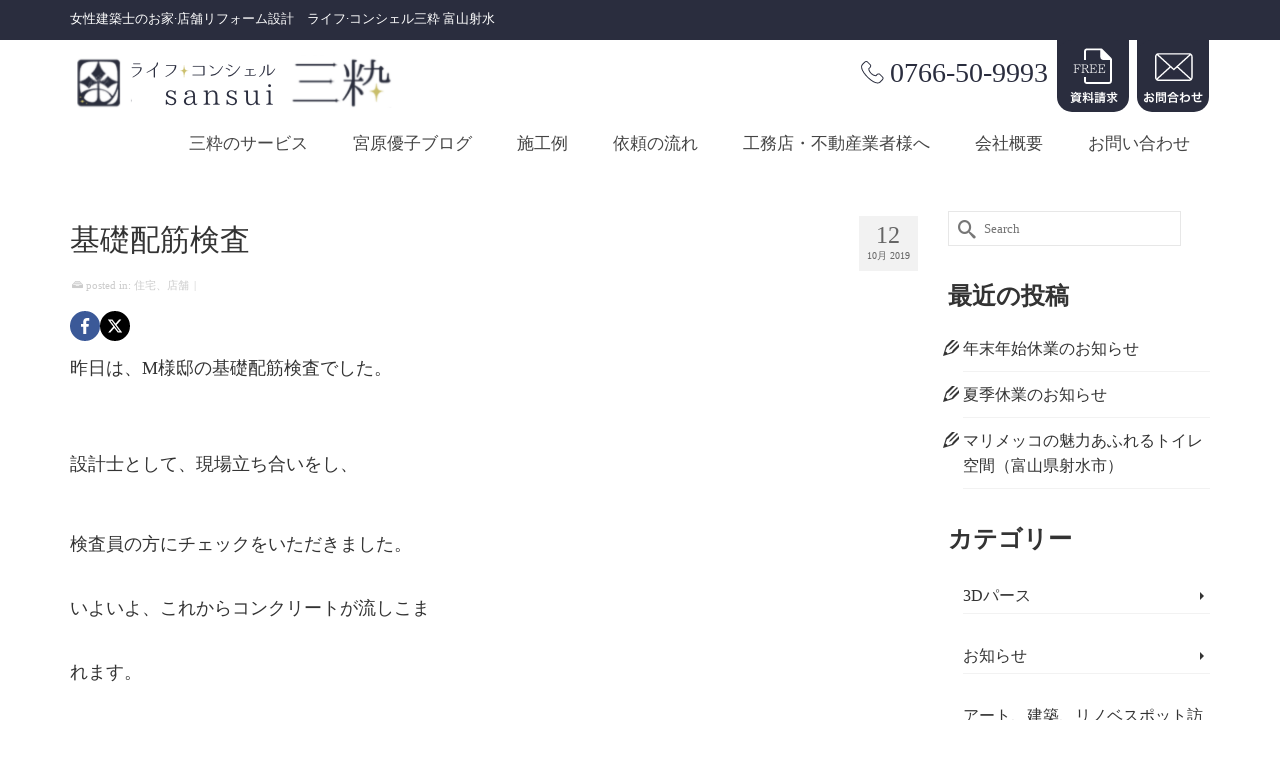

--- FILE ---
content_type: text/html; charset=UTF-8
request_url: https://sansui-t.com/%E4%BD%8F%E5%AE%85%E3%80%81%E5%BA%97%E8%88%97/%E5%9F%BA%E7%A4%8E%E9%85%8D%E7%AD%8B%E6%A4%9C%E6%9F%BB/
body_size: 19628
content:
<!DOCTYPE html>
<html class="no-js" dir="ltr" lang="ja" itemscope="itemscope" itemtype="https://schema.org/WebPage" >
<head>
  <meta charset="UTF-8">
  <meta name="viewport" content="width=device-width, initial-scale=1.0">
  <meta http-equiv="X-UA-Compatible" content="IE=edge">
  <title>基礎配筋検査 | ライフ・コンシェル 三粋</title>
	<style>img:is([sizes="auto" i], [sizes^="auto," i]) { contain-intrinsic-size: 3000px 1500px }</style>
	
		<!-- All in One SEO 4.8.2 - aioseo.com -->
	<meta name="robots" content="max-image-preview:large" />
	<meta name="author" content="sansui-miyahara"/>
	<link rel="canonical" href="https://sansui-t.com/%e4%bd%8f%e5%ae%85%e3%80%81%e5%ba%97%e8%88%97/%e5%9f%ba%e7%a4%8e%e9%85%8d%e7%ad%8b%e6%a4%9c%e6%9f%bb/" />
	<meta name="generator" content="All in One SEO (AIOSEO) 4.8.2" />
		<script type="application/ld+json" class="aioseo-schema">
			{"@context":"https:\/\/schema.org","@graph":[{"@type":"Article","@id":"https:\/\/sansui-t.com\/%e4%bd%8f%e5%ae%85%e3%80%81%e5%ba%97%e8%88%97\/%e5%9f%ba%e7%a4%8e%e9%85%8d%e7%ad%8b%e6%a4%9c%e6%9f%bb\/#article","name":"\u57fa\u790e\u914d\u7b4b\u691c\u67fb | \u30e9\u30a4\u30d5\u30fb\u30b3\u30f3\u30b7\u30a7\u30eb \u4e09\u7c8b","headline":"\u57fa\u790e\u914d\u7b4b\u691c\u67fb","author":{"@id":"https:\/\/sansui-t.com\/author\/sansui-miyahara\/#author"},"publisher":{"@id":"https:\/\/sansui-t.com\/#organization"},"image":{"@type":"ImageObject","url":"https:\/\/sansui-t.com\/wp\/wp-content\/uploads\/2019\/10\/1012.jpg","width":1080,"height":810},"datePublished":"2019-10-12T07:02:51+09:00","dateModified":"2019-11-21T05:06:17+09:00","inLanguage":"ja","mainEntityOfPage":{"@id":"https:\/\/sansui-t.com\/%e4%bd%8f%e5%ae%85%e3%80%81%e5%ba%97%e8%88%97\/%e5%9f%ba%e7%a4%8e%e9%85%8d%e7%ad%8b%e6%a4%9c%e6%9f%bb\/#webpage"},"isPartOf":{"@id":"https:\/\/sansui-t.com\/%e4%bd%8f%e5%ae%85%e3%80%81%e5%ba%97%e8%88%97\/%e5%9f%ba%e7%a4%8e%e9%85%8d%e7%ad%8b%e6%a4%9c%e6%9f%bb\/#webpage"},"articleSection":"\u4f4f\u5b85\u3001\u5e97\u8217"},{"@type":"BreadcrumbList","@id":"https:\/\/sansui-t.com\/%e4%bd%8f%e5%ae%85%e3%80%81%e5%ba%97%e8%88%97\/%e5%9f%ba%e7%a4%8e%e9%85%8d%e7%ad%8b%e6%a4%9c%e6%9f%bb\/#breadcrumblist","itemListElement":[{"@type":"ListItem","@id":"https:\/\/sansui-t.com\/#listItem","position":1,"name":"\u5bb6","item":"https:\/\/sansui-t.com\/","nextItem":{"@type":"ListItem","@id":"https:\/\/sansui-t.com\/category\/%e4%bd%8f%e5%ae%85%e3%80%81%e5%ba%97%e8%88%97\/#listItem","name":"\u4f4f\u5b85\u3001\u5e97\u8217"}},{"@type":"ListItem","@id":"https:\/\/sansui-t.com\/category\/%e4%bd%8f%e5%ae%85%e3%80%81%e5%ba%97%e8%88%97\/#listItem","position":2,"name":"\u4f4f\u5b85\u3001\u5e97\u8217","item":"https:\/\/sansui-t.com\/category\/%e4%bd%8f%e5%ae%85%e3%80%81%e5%ba%97%e8%88%97\/","nextItem":{"@type":"ListItem","@id":"https:\/\/sansui-t.com\/%e4%bd%8f%e5%ae%85%e3%80%81%e5%ba%97%e8%88%97\/%e5%9f%ba%e7%a4%8e%e9%85%8d%e7%ad%8b%e6%a4%9c%e6%9f%bb\/#listItem","name":"\u57fa\u790e\u914d\u7b4b\u691c\u67fb"},"previousItem":{"@type":"ListItem","@id":"https:\/\/sansui-t.com\/#listItem","name":"\u5bb6"}},{"@type":"ListItem","@id":"https:\/\/sansui-t.com\/%e4%bd%8f%e5%ae%85%e3%80%81%e5%ba%97%e8%88%97\/%e5%9f%ba%e7%a4%8e%e9%85%8d%e7%ad%8b%e6%a4%9c%e6%9f%bb\/#listItem","position":3,"name":"\u57fa\u790e\u914d\u7b4b\u691c\u67fb","previousItem":{"@type":"ListItem","@id":"https:\/\/sansui-t.com\/category\/%e4%bd%8f%e5%ae%85%e3%80%81%e5%ba%97%e8%88%97\/#listItem","name":"\u4f4f\u5b85\u3001\u5e97\u8217"}}]},{"@type":"Organization","@id":"https:\/\/sansui-t.com\/#organization","name":"\u30e9\u30a4\u30d5\u30fb\u30b3\u30f3\u30b7\u30a7\u30eb\u3000\u4e09\u7c8b","description":"\u304a\u5bb6\u3092\u30ea\u30bb\u30c3\u30c8\u3057\u307e\u305b\u3093\u304b\uff1f","url":"https:\/\/sansui-t.com\/"},{"@type":"Person","@id":"https:\/\/sansui-t.com\/author\/sansui-miyahara\/#author","url":"https:\/\/sansui-t.com\/author\/sansui-miyahara\/","name":"sansui-miyahara","image":{"@type":"ImageObject","@id":"https:\/\/sansui-t.com\/%e4%bd%8f%e5%ae%85%e3%80%81%e5%ba%97%e8%88%97\/%e5%9f%ba%e7%a4%8e%e9%85%8d%e7%ad%8b%e6%a4%9c%e6%9f%bb\/#authorImage","url":"https:\/\/secure.gravatar.com\/avatar\/eb9818ad1f51b195d8dd1ee876cd5276b7b783c000043ff02ecc065cd263bbba?s=96&d=mm&r=g","width":96,"height":96,"caption":"sansui-miyahara"}},{"@type":"WebPage","@id":"https:\/\/sansui-t.com\/%e4%bd%8f%e5%ae%85%e3%80%81%e5%ba%97%e8%88%97\/%e5%9f%ba%e7%a4%8e%e9%85%8d%e7%ad%8b%e6%a4%9c%e6%9f%bb\/#webpage","url":"https:\/\/sansui-t.com\/%e4%bd%8f%e5%ae%85%e3%80%81%e5%ba%97%e8%88%97\/%e5%9f%ba%e7%a4%8e%e9%85%8d%e7%ad%8b%e6%a4%9c%e6%9f%bb\/","name":"\u57fa\u790e\u914d\u7b4b\u691c\u67fb | \u30e9\u30a4\u30d5\u30fb\u30b3\u30f3\u30b7\u30a7\u30eb \u4e09\u7c8b","inLanguage":"ja","isPartOf":{"@id":"https:\/\/sansui-t.com\/#website"},"breadcrumb":{"@id":"https:\/\/sansui-t.com\/%e4%bd%8f%e5%ae%85%e3%80%81%e5%ba%97%e8%88%97\/%e5%9f%ba%e7%a4%8e%e9%85%8d%e7%ad%8b%e6%a4%9c%e6%9f%bb\/#breadcrumblist"},"author":{"@id":"https:\/\/sansui-t.com\/author\/sansui-miyahara\/#author"},"creator":{"@id":"https:\/\/sansui-t.com\/author\/sansui-miyahara\/#author"},"image":{"@type":"ImageObject","url":"https:\/\/sansui-t.com\/wp\/wp-content\/uploads\/2019\/10\/1012.jpg","@id":"https:\/\/sansui-t.com\/%e4%bd%8f%e5%ae%85%e3%80%81%e5%ba%97%e8%88%97\/%e5%9f%ba%e7%a4%8e%e9%85%8d%e7%ad%8b%e6%a4%9c%e6%9f%bb\/#mainImage","width":1080,"height":810},"primaryImageOfPage":{"@id":"https:\/\/sansui-t.com\/%e4%bd%8f%e5%ae%85%e3%80%81%e5%ba%97%e8%88%97\/%e5%9f%ba%e7%a4%8e%e9%85%8d%e7%ad%8b%e6%a4%9c%e6%9f%bb\/#mainImage"},"datePublished":"2019-10-12T07:02:51+09:00","dateModified":"2019-11-21T05:06:17+09:00"},{"@type":"WebSite","@id":"https:\/\/sansui-t.com\/#website","url":"https:\/\/sansui-t.com\/","name":"\u30e9\u30a4\u30d5\u30fb\u30b3\u30f3\u30b7\u30a7\u30eb\u3000\u4e09\u7c8b","description":"\u304a\u5bb6\u3092\u30ea\u30bb\u30c3\u30c8\u3057\u307e\u305b\u3093\u304b\uff1f","inLanguage":"ja","publisher":{"@id":"https:\/\/sansui-t.com\/#organization"}}]}
		</script>
		<!-- All in One SEO -->

<link rel='dns-prefetch' href='//www.google.com' />
<link rel='dns-prefetch' href='//www.googletagmanager.com' />
<link rel='dns-prefetch' href='//fonts.googleapis.com' />
<link rel="alternate" type="application/rss+xml" title="ライフ・コンシェル　三粋 &raquo; フィード" href="https://sansui-t.com/feed/" />
<link rel="alternate" type="application/rss+xml" title="ライフ・コンシェル　三粋 &raquo; コメントフィード" href="https://sansui-t.com/comments/feed/" />
<link rel="shortcut icon" type="image/x-icon" href="https://sansui-t.com/wp/wp-content/uploads/2019/11/fav.png" /><script type="text/javascript">
/* <![CDATA[ */
window._wpemojiSettings = {"baseUrl":"https:\/\/s.w.org\/images\/core\/emoji\/16.0.1\/72x72\/","ext":".png","svgUrl":"https:\/\/s.w.org\/images\/core\/emoji\/16.0.1\/svg\/","svgExt":".svg","source":{"concatemoji":"https:\/\/sansui-t.com\/wp\/wp-includes\/js\/wp-emoji-release.min.js?ver=6.8.3"}};
/*! This file is auto-generated */
!function(s,n){var o,i,e;function c(e){try{var t={supportTests:e,timestamp:(new Date).valueOf()};sessionStorage.setItem(o,JSON.stringify(t))}catch(e){}}function p(e,t,n){e.clearRect(0,0,e.canvas.width,e.canvas.height),e.fillText(t,0,0);var t=new Uint32Array(e.getImageData(0,0,e.canvas.width,e.canvas.height).data),a=(e.clearRect(0,0,e.canvas.width,e.canvas.height),e.fillText(n,0,0),new Uint32Array(e.getImageData(0,0,e.canvas.width,e.canvas.height).data));return t.every(function(e,t){return e===a[t]})}function u(e,t){e.clearRect(0,0,e.canvas.width,e.canvas.height),e.fillText(t,0,0);for(var n=e.getImageData(16,16,1,1),a=0;a<n.data.length;a++)if(0!==n.data[a])return!1;return!0}function f(e,t,n,a){switch(t){case"flag":return n(e,"\ud83c\udff3\ufe0f\u200d\u26a7\ufe0f","\ud83c\udff3\ufe0f\u200b\u26a7\ufe0f")?!1:!n(e,"\ud83c\udde8\ud83c\uddf6","\ud83c\udde8\u200b\ud83c\uddf6")&&!n(e,"\ud83c\udff4\udb40\udc67\udb40\udc62\udb40\udc65\udb40\udc6e\udb40\udc67\udb40\udc7f","\ud83c\udff4\u200b\udb40\udc67\u200b\udb40\udc62\u200b\udb40\udc65\u200b\udb40\udc6e\u200b\udb40\udc67\u200b\udb40\udc7f");case"emoji":return!a(e,"\ud83e\udedf")}return!1}function g(e,t,n,a){var r="undefined"!=typeof WorkerGlobalScope&&self instanceof WorkerGlobalScope?new OffscreenCanvas(300,150):s.createElement("canvas"),o=r.getContext("2d",{willReadFrequently:!0}),i=(o.textBaseline="top",o.font="600 32px Arial",{});return e.forEach(function(e){i[e]=t(o,e,n,a)}),i}function t(e){var t=s.createElement("script");t.src=e,t.defer=!0,s.head.appendChild(t)}"undefined"!=typeof Promise&&(o="wpEmojiSettingsSupports",i=["flag","emoji"],n.supports={everything:!0,everythingExceptFlag:!0},e=new Promise(function(e){s.addEventListener("DOMContentLoaded",e,{once:!0})}),new Promise(function(t){var n=function(){try{var e=JSON.parse(sessionStorage.getItem(o));if("object"==typeof e&&"number"==typeof e.timestamp&&(new Date).valueOf()<e.timestamp+604800&&"object"==typeof e.supportTests)return e.supportTests}catch(e){}return null}();if(!n){if("undefined"!=typeof Worker&&"undefined"!=typeof OffscreenCanvas&&"undefined"!=typeof URL&&URL.createObjectURL&&"undefined"!=typeof Blob)try{var e="postMessage("+g.toString()+"("+[JSON.stringify(i),f.toString(),p.toString(),u.toString()].join(",")+"));",a=new Blob([e],{type:"text/javascript"}),r=new Worker(URL.createObjectURL(a),{name:"wpTestEmojiSupports"});return void(r.onmessage=function(e){c(n=e.data),r.terminate(),t(n)})}catch(e){}c(n=g(i,f,p,u))}t(n)}).then(function(e){for(var t in e)n.supports[t]=e[t],n.supports.everything=n.supports.everything&&n.supports[t],"flag"!==t&&(n.supports.everythingExceptFlag=n.supports.everythingExceptFlag&&n.supports[t]);n.supports.everythingExceptFlag=n.supports.everythingExceptFlag&&!n.supports.flag,n.DOMReady=!1,n.readyCallback=function(){n.DOMReady=!0}}).then(function(){return e}).then(function(){var e;n.supports.everything||(n.readyCallback(),(e=n.source||{}).concatemoji?t(e.concatemoji):e.wpemoji&&e.twemoji&&(t(e.twemoji),t(e.wpemoji)))}))}((window,document),window._wpemojiSettings);
/* ]]> */
</script>
<link rel='stylesheet' id='sbi_styles-css' href='https://sansui-t.com/wp/wp-content/plugins/instagram-feed/css/sbi-styles.min.css?ver=6.9.0' type='text/css' media='all' />
<style id='wp-emoji-styles-inline-css' type='text/css'>

	img.wp-smiley, img.emoji {
		display: inline !important;
		border: none !important;
		box-shadow: none !important;
		height: 1em !important;
		width: 1em !important;
		margin: 0 0.07em !important;
		vertical-align: -0.1em !important;
		background: none !important;
		padding: 0 !important;
	}
</style>
<link rel='stylesheet' id='wp-block-library-css' href='https://sansui-t.com/wp/wp-includes/css/dist/block-library/style.min.css?ver=6.8.3' type='text/css' media='all' />
<style id='classic-theme-styles-inline-css' type='text/css'>
/*! This file is auto-generated */
.wp-block-button__link{color:#fff;background-color:#32373c;border-radius:9999px;box-shadow:none;text-decoration:none;padding:calc(.667em + 2px) calc(1.333em + 2px);font-size:1.125em}.wp-block-file__button{background:#32373c;color:#fff;text-decoration:none}
</style>
<style id='global-styles-inline-css' type='text/css'>
:root{--wp--preset--aspect-ratio--square: 1;--wp--preset--aspect-ratio--4-3: 4/3;--wp--preset--aspect-ratio--3-4: 3/4;--wp--preset--aspect-ratio--3-2: 3/2;--wp--preset--aspect-ratio--2-3: 2/3;--wp--preset--aspect-ratio--16-9: 16/9;--wp--preset--aspect-ratio--9-16: 9/16;--wp--preset--color--black: #000;--wp--preset--color--cyan-bluish-gray: #abb8c3;--wp--preset--color--white: #fff;--wp--preset--color--pale-pink: #f78da7;--wp--preset--color--vivid-red: #cf2e2e;--wp--preset--color--luminous-vivid-orange: #ff6900;--wp--preset--color--luminous-vivid-amber: #fcb900;--wp--preset--color--light-green-cyan: #7bdcb5;--wp--preset--color--vivid-green-cyan: #00d084;--wp--preset--color--pale-cyan-blue: #8ed1fc;--wp--preset--color--vivid-cyan-blue: #0693e3;--wp--preset--color--vivid-purple: #9b51e0;--wp--preset--color--virtue-primary: #2a2d3e;--wp--preset--color--virtue-primary-light: #505571;--wp--preset--color--very-light-gray: #eee;--wp--preset--color--very-dark-gray: #444;--wp--preset--gradient--vivid-cyan-blue-to-vivid-purple: linear-gradient(135deg,rgba(6,147,227,1) 0%,rgb(155,81,224) 100%);--wp--preset--gradient--light-green-cyan-to-vivid-green-cyan: linear-gradient(135deg,rgb(122,220,180) 0%,rgb(0,208,130) 100%);--wp--preset--gradient--luminous-vivid-amber-to-luminous-vivid-orange: linear-gradient(135deg,rgba(252,185,0,1) 0%,rgba(255,105,0,1) 100%);--wp--preset--gradient--luminous-vivid-orange-to-vivid-red: linear-gradient(135deg,rgba(255,105,0,1) 0%,rgb(207,46,46) 100%);--wp--preset--gradient--very-light-gray-to-cyan-bluish-gray: linear-gradient(135deg,rgb(238,238,238) 0%,rgb(169,184,195) 100%);--wp--preset--gradient--cool-to-warm-spectrum: linear-gradient(135deg,rgb(74,234,220) 0%,rgb(151,120,209) 20%,rgb(207,42,186) 40%,rgb(238,44,130) 60%,rgb(251,105,98) 80%,rgb(254,248,76) 100%);--wp--preset--gradient--blush-light-purple: linear-gradient(135deg,rgb(255,206,236) 0%,rgb(152,150,240) 100%);--wp--preset--gradient--blush-bordeaux: linear-gradient(135deg,rgb(254,205,165) 0%,rgb(254,45,45) 50%,rgb(107,0,62) 100%);--wp--preset--gradient--luminous-dusk: linear-gradient(135deg,rgb(255,203,112) 0%,rgb(199,81,192) 50%,rgb(65,88,208) 100%);--wp--preset--gradient--pale-ocean: linear-gradient(135deg,rgb(255,245,203) 0%,rgb(182,227,212) 50%,rgb(51,167,181) 100%);--wp--preset--gradient--electric-grass: linear-gradient(135deg,rgb(202,248,128) 0%,rgb(113,206,126) 100%);--wp--preset--gradient--midnight: linear-gradient(135deg,rgb(2,3,129) 0%,rgb(40,116,252) 100%);--wp--preset--font-size--small: 13px;--wp--preset--font-size--medium: 20px;--wp--preset--font-size--large: 36px;--wp--preset--font-size--x-large: 42px;--wp--preset--spacing--20: 0.44rem;--wp--preset--spacing--30: 0.67rem;--wp--preset--spacing--40: 1rem;--wp--preset--spacing--50: 1.5rem;--wp--preset--spacing--60: 2.25rem;--wp--preset--spacing--70: 3.38rem;--wp--preset--spacing--80: 5.06rem;--wp--preset--shadow--natural: 6px 6px 9px rgba(0, 0, 0, 0.2);--wp--preset--shadow--deep: 12px 12px 50px rgba(0, 0, 0, 0.4);--wp--preset--shadow--sharp: 6px 6px 0px rgba(0, 0, 0, 0.2);--wp--preset--shadow--outlined: 6px 6px 0px -3px rgba(255, 255, 255, 1), 6px 6px rgba(0, 0, 0, 1);--wp--preset--shadow--crisp: 6px 6px 0px rgba(0, 0, 0, 1);}:where(.is-layout-flex){gap: 0.5em;}:where(.is-layout-grid){gap: 0.5em;}body .is-layout-flex{display: flex;}.is-layout-flex{flex-wrap: wrap;align-items: center;}.is-layout-flex > :is(*, div){margin: 0;}body .is-layout-grid{display: grid;}.is-layout-grid > :is(*, div){margin: 0;}:where(.wp-block-columns.is-layout-flex){gap: 2em;}:where(.wp-block-columns.is-layout-grid){gap: 2em;}:where(.wp-block-post-template.is-layout-flex){gap: 1.25em;}:where(.wp-block-post-template.is-layout-grid){gap: 1.25em;}.has-black-color{color: var(--wp--preset--color--black) !important;}.has-cyan-bluish-gray-color{color: var(--wp--preset--color--cyan-bluish-gray) !important;}.has-white-color{color: var(--wp--preset--color--white) !important;}.has-pale-pink-color{color: var(--wp--preset--color--pale-pink) !important;}.has-vivid-red-color{color: var(--wp--preset--color--vivid-red) !important;}.has-luminous-vivid-orange-color{color: var(--wp--preset--color--luminous-vivid-orange) !important;}.has-luminous-vivid-amber-color{color: var(--wp--preset--color--luminous-vivid-amber) !important;}.has-light-green-cyan-color{color: var(--wp--preset--color--light-green-cyan) !important;}.has-vivid-green-cyan-color{color: var(--wp--preset--color--vivid-green-cyan) !important;}.has-pale-cyan-blue-color{color: var(--wp--preset--color--pale-cyan-blue) !important;}.has-vivid-cyan-blue-color{color: var(--wp--preset--color--vivid-cyan-blue) !important;}.has-vivid-purple-color{color: var(--wp--preset--color--vivid-purple) !important;}.has-black-background-color{background-color: var(--wp--preset--color--black) !important;}.has-cyan-bluish-gray-background-color{background-color: var(--wp--preset--color--cyan-bluish-gray) !important;}.has-white-background-color{background-color: var(--wp--preset--color--white) !important;}.has-pale-pink-background-color{background-color: var(--wp--preset--color--pale-pink) !important;}.has-vivid-red-background-color{background-color: var(--wp--preset--color--vivid-red) !important;}.has-luminous-vivid-orange-background-color{background-color: var(--wp--preset--color--luminous-vivid-orange) !important;}.has-luminous-vivid-amber-background-color{background-color: var(--wp--preset--color--luminous-vivid-amber) !important;}.has-light-green-cyan-background-color{background-color: var(--wp--preset--color--light-green-cyan) !important;}.has-vivid-green-cyan-background-color{background-color: var(--wp--preset--color--vivid-green-cyan) !important;}.has-pale-cyan-blue-background-color{background-color: var(--wp--preset--color--pale-cyan-blue) !important;}.has-vivid-cyan-blue-background-color{background-color: var(--wp--preset--color--vivid-cyan-blue) !important;}.has-vivid-purple-background-color{background-color: var(--wp--preset--color--vivid-purple) !important;}.has-black-border-color{border-color: var(--wp--preset--color--black) !important;}.has-cyan-bluish-gray-border-color{border-color: var(--wp--preset--color--cyan-bluish-gray) !important;}.has-white-border-color{border-color: var(--wp--preset--color--white) !important;}.has-pale-pink-border-color{border-color: var(--wp--preset--color--pale-pink) !important;}.has-vivid-red-border-color{border-color: var(--wp--preset--color--vivid-red) !important;}.has-luminous-vivid-orange-border-color{border-color: var(--wp--preset--color--luminous-vivid-orange) !important;}.has-luminous-vivid-amber-border-color{border-color: var(--wp--preset--color--luminous-vivid-amber) !important;}.has-light-green-cyan-border-color{border-color: var(--wp--preset--color--light-green-cyan) !important;}.has-vivid-green-cyan-border-color{border-color: var(--wp--preset--color--vivid-green-cyan) !important;}.has-pale-cyan-blue-border-color{border-color: var(--wp--preset--color--pale-cyan-blue) !important;}.has-vivid-cyan-blue-border-color{border-color: var(--wp--preset--color--vivid-cyan-blue) !important;}.has-vivid-purple-border-color{border-color: var(--wp--preset--color--vivid-purple) !important;}.has-vivid-cyan-blue-to-vivid-purple-gradient-background{background: var(--wp--preset--gradient--vivid-cyan-blue-to-vivid-purple) !important;}.has-light-green-cyan-to-vivid-green-cyan-gradient-background{background: var(--wp--preset--gradient--light-green-cyan-to-vivid-green-cyan) !important;}.has-luminous-vivid-amber-to-luminous-vivid-orange-gradient-background{background: var(--wp--preset--gradient--luminous-vivid-amber-to-luminous-vivid-orange) !important;}.has-luminous-vivid-orange-to-vivid-red-gradient-background{background: var(--wp--preset--gradient--luminous-vivid-orange-to-vivid-red) !important;}.has-very-light-gray-to-cyan-bluish-gray-gradient-background{background: var(--wp--preset--gradient--very-light-gray-to-cyan-bluish-gray) !important;}.has-cool-to-warm-spectrum-gradient-background{background: var(--wp--preset--gradient--cool-to-warm-spectrum) !important;}.has-blush-light-purple-gradient-background{background: var(--wp--preset--gradient--blush-light-purple) !important;}.has-blush-bordeaux-gradient-background{background: var(--wp--preset--gradient--blush-bordeaux) !important;}.has-luminous-dusk-gradient-background{background: var(--wp--preset--gradient--luminous-dusk) !important;}.has-pale-ocean-gradient-background{background: var(--wp--preset--gradient--pale-ocean) !important;}.has-electric-grass-gradient-background{background: var(--wp--preset--gradient--electric-grass) !important;}.has-midnight-gradient-background{background: var(--wp--preset--gradient--midnight) !important;}.has-small-font-size{font-size: var(--wp--preset--font-size--small) !important;}.has-medium-font-size{font-size: var(--wp--preset--font-size--medium) !important;}.has-large-font-size{font-size: var(--wp--preset--font-size--large) !important;}.has-x-large-font-size{font-size: var(--wp--preset--font-size--x-large) !important;}
:where(.wp-block-post-template.is-layout-flex){gap: 1.25em;}:where(.wp-block-post-template.is-layout-grid){gap: 1.25em;}
:where(.wp-block-columns.is-layout-flex){gap: 2em;}:where(.wp-block-columns.is-layout-grid){gap: 2em;}
:root :where(.wp-block-pullquote){font-size: 1.5em;line-height: 1.6;}
</style>
<style id='akismet-widget-style-inline-css' type='text/css'>

			.a-stats {
				--akismet-color-mid-green: #357b49;
				--akismet-color-white: #fff;
				--akismet-color-light-grey: #f6f7f7;

				max-width: 350px;
				width: auto;
			}

			.a-stats * {
				all: unset;
				box-sizing: border-box;
			}

			.a-stats strong {
				font-weight: 600;
			}

			.a-stats a.a-stats__link,
			.a-stats a.a-stats__link:visited,
			.a-stats a.a-stats__link:active {
				background: var(--akismet-color-mid-green);
				border: none;
				box-shadow: none;
				border-radius: 8px;
				color: var(--akismet-color-white);
				cursor: pointer;
				display: block;
				font-family: -apple-system, BlinkMacSystemFont, 'Segoe UI', 'Roboto', 'Oxygen-Sans', 'Ubuntu', 'Cantarell', 'Helvetica Neue', sans-serif;
				font-weight: 500;
				padding: 12px;
				text-align: center;
				text-decoration: none;
				transition: all 0.2s ease;
			}

			/* Extra specificity to deal with TwentyTwentyOne focus style */
			.widget .a-stats a.a-stats__link:focus {
				background: var(--akismet-color-mid-green);
				color: var(--akismet-color-white);
				text-decoration: none;
			}

			.a-stats a.a-stats__link:hover {
				filter: brightness(110%);
				box-shadow: 0 4px 12px rgba(0, 0, 0, 0.06), 0 0 2px rgba(0, 0, 0, 0.16);
			}

			.a-stats .count {
				color: var(--akismet-color-white);
				display: block;
				font-size: 1.5em;
				line-height: 1.4;
				padding: 0 13px;
				white-space: nowrap;
			}
		
</style>
<link rel='stylesheet' id='kadence_share_css-css' href='https://sansui-t.com/wp/wp-content/plugins/kadence-simple-share/assets/css/kt-social.css?ver=1.2.13' type='text/css' media='all' />
<style id='kadence-blocks-global-variables-inline-css' type='text/css'>
:root {--global-kb-font-size-sm:clamp(0.8rem, 0.73rem + 0.217vw, 0.9rem);--global-kb-font-size-md:clamp(1.1rem, 0.995rem + 0.326vw, 1.25rem);--global-kb-font-size-lg:clamp(1.75rem, 1.576rem + 0.543vw, 2rem);--global-kb-font-size-xl:clamp(2.25rem, 1.728rem + 1.63vw, 3rem);--global-kb-font-size-xxl:clamp(2.5rem, 1.456rem + 3.26vw, 4rem);--global-kb-font-size-xxxl:clamp(2.75rem, 0.489rem + 7.065vw, 6rem);}:root {--global-palette1: #3182CE;--global-palette2: #2B6CB0;--global-palette3: #1A202C;--global-palette4: #2D3748;--global-palette5: #4A5568;--global-palette6: #718096;--global-palette7: #EDF2F7;--global-palette8: #F7FAFC;--global-palette9: #ffffff;}
</style>
<link rel='stylesheet' id='kadence_slider_css-css' href='https://sansui-t.com/wp/wp-content/plugins/kadence-slider/css/ksp.css?ver=2.3.6' type='text/css' media='all' />
<link rel='stylesheet' id='virtue_main-css' href='https://sansui-t.com/wp/wp-content/themes/virtue_premium/assets/css/virtue.css?ver=4.10.17' type='text/css' media='all' />
<link rel='stylesheet' id='virtue_print-css' href='https://sansui-t.com/wp/wp-content/themes/virtue_premium/assets/css/virtue_print.css?ver=4.10.17' type='text/css' media='print' />
<link rel='stylesheet' id='virtue_icons-css' href='https://sansui-t.com/wp/wp-content/themes/virtue_premium/assets/css/virtue_icons.css?ver=4.10.17' type='text/css' media='all' />
<link rel='stylesheet' id='virtue_skin-css' href='https://sansui-t.com/wp/wp-content/themes/virtue_premium/assets/css/skins/default.css?ver=4.10.17' type='text/css' media='all' />
<link rel='stylesheet' id='virtue_child-css' href='https://sansui-t.com/wp/wp-content/themes/virtue_premium_child/style.css?ver=1.0.0' type='text/css' media='all' />
<link rel='stylesheet' id='redux-google-fonts-virtue_premium-css' href='https://fonts.googleapis.com/css?family=Lato%3A400&#038;ver=6.8.3' type='text/css' media='all' />
<link rel='stylesheet' id='redux-google-fonts-kadence_slider-css' href='https://fonts.googleapis.com/css?family=Raleway%3A800%2C600%2C400%2C300%2C200&#038;ver=6.8.3' type='text/css' media='all' />
<script type="text/javascript" src="https://sansui-t.com/wp/wp-includes/js/dist/hooks.min.js?ver=4d63a3d491d11ffd8ac6" id="wp-hooks-js"></script>
<script type="text/javascript" id="say-what-js-js-extra">
/* <![CDATA[ */
var say_what_data = {"replacements":{"virtue|Sorry, no results were found.|":"\u73fe\u5728\u3001\u8a18\u4e8b\u304c\u3042\u308a\u307e\u305b\u3093\u3002"}};
/* ]]> */
</script>
<script type="text/javascript" src="https://sansui-t.com/wp/wp-content/plugins/say-what/assets/build/frontend.js?ver=fd31684c45e4d85aeb4e" id="say-what-js-js"></script>
<!--[if lt IE 9]>
<script type="text/javascript" src="https://sansui-t.com/wp/wp-content/themes/virtue_premium/assets/js/vendor/respond.min.js?ver=6.8.3" id="virtue-respond-js"></script>
<![endif]-->

<!-- Site Kit によって追加された Google タグ（gtag.js）スニペット -->

<!-- Google アナリティクス スニペット (Site Kit が追加) -->
<script type="text/javascript" src="https://www.googletagmanager.com/gtag/js?id=GT-NGWXBM" id="google_gtagjs-js" async></script>
<script type="text/javascript" id="google_gtagjs-js-after">
/* <![CDATA[ */
window.dataLayer = window.dataLayer || [];function gtag(){dataLayer.push(arguments);}
gtag("set","linker",{"domains":["sansui-t.com"]});
gtag("js", new Date());
gtag("set", "developer_id.dZTNiMT", true);
gtag("config", "GT-NGWXBM");
/* ]]> */
</script>

<!-- Site Kit によって追加された終了 Google タグ（gtag.js）スニペット -->
<script type="text/javascript" src="https://sansui-t.com/wp/wp-includes/js/jquery/jquery.min.js?ver=3.7.1" id="jquery-core-js"></script>
<script type="text/javascript" src="https://sansui-t.com/wp/wp-includes/js/jquery/jquery-migrate.min.js?ver=3.4.1" id="jquery-migrate-js"></script>
<link rel="https://api.w.org/" href="https://sansui-t.com/wp-json/" /><link rel="alternate" title="JSON" type="application/json" href="https://sansui-t.com/wp-json/wp/v2/posts/529" /><link rel="EditURI" type="application/rsd+xml" title="RSD" href="https://sansui-t.com/wp/xmlrpc.php?rsd" />

<link rel='shortlink' href='https://sansui-t.com/?p=529' />
<link rel="alternate" title="oEmbed (JSON)" type="application/json+oembed" href="https://sansui-t.com/wp-json/oembed/1.0/embed?url=https%3A%2F%2Fsansui-t.com%2F%25e4%25bd%258f%25e5%25ae%2585%25e3%2580%2581%25e5%25ba%2597%25e8%2588%2597%2F%25e5%259f%25ba%25e7%25a4%258e%25e9%2585%258d%25e7%25ad%258b%25e6%25a4%259c%25e6%259f%25bb%2F" />
<link rel="alternate" title="oEmbed (XML)" type="text/xml+oembed" href="https://sansui-t.com/wp-json/oembed/1.0/embed?url=https%3A%2F%2Fsansui-t.com%2F%25e4%25bd%258f%25e5%25ae%2585%25e3%2580%2581%25e5%25ba%2597%25e8%2588%2597%2F%25e5%259f%25ba%25e7%25a4%258e%25e9%2585%258d%25e7%25ad%258b%25e6%25a4%259c%25e6%259f%25bb%2F&#038;format=xml" />
<meta name="generator" content="Site Kit by Google 1.152.1" /><style type="text/css" id="kt-custom-css">#logo {padding-top:15px;}#logo {padding-bottom:0px;}#logo {margin-left:0px;}#logo {margin-right:0px;}#nav-main, .nav-main {margin-top:5px;}#nav-main, .nav-main  {margin-bottom:5px;}.headerfont, .tp-caption, .yith-wcan-list li, .yith-wcan .yith-wcan-reset-navigation, ul.yith-wcan-label li a, .price {font-family:'Times New Roman', Times,serif;} 
  .topbarmenu ul li {font-family:'Times New Roman', Times,serif;}
  #kadbreadcrumbs {font-family:'Times New Roman', Times,serif;}a:hover, .has-virtue-primary-light-color {color: #505571;} .kad-btn-primary:hover, .button.pay:hover, .login .form-row .button:hover, #payment #place_order:hover, .yith-wcan .yith-wcan-reset-navigation:hover, .widget_shopping_cart_content .checkout:hover,.single_add_to_cart_button:hover,
.woocommerce-message .button:hover, #commentform .form-submit #submit:hover, .wpcf7 input.wpcf7-submit:hover, .track_order .button:hover, .widget_layered_nav_filters ul li a:hover, .cart_totals .checkout-button:hover,.shipping-calculator-form .button:hover,
.widget_layered_nav ul li.chosen a:hover, .shop_table .actions input[type=submit].checkout-button:hover, #kad-head-cart-popup a.button.checkout:hover, input[type="submit"].button:hover, .product_item.hidetheaction:hover .kad_add_to_cart, .post-password-form input[type="submit"]:hover, .has-virtue-primary-light-background-color {background: #505571;}.color_gray, #kadbreadcrumbs a, .subhead, .subhead a, .posttags, .posttags a, .product_meta a, .kadence_recent_posts .postclass a {color:#cccccc;}#containerfooter h3, #containerfooter h5, #containerfooter, .footercredits p, .footerclass a, .footernav ul li a {color:#ffffff;}.home-message:hover {background-color:#2a2d3e; background-color: rgba(42, 45, 62, 0.6);}
  nav.woocommerce-pagination ul li a:hover, .wp-pagenavi a:hover, .panel-heading .accordion-toggle, .variations .kad_radio_variations label:hover, .variations .kad_radio_variations input[type=radio]:focus + label, .variations .kad_radio_variations label.selectedValue, .variations .kad_radio_variations input[type=radio]:checked + label {border-color: #2a2d3e;}
  a, a:focus, #nav-main ul.sf-menu ul li a:hover, .product_price ins .amount, .price ins .amount, .color_primary, .primary-color, #logo a.brand, #nav-main ul.sf-menu a:hover,
  .woocommerce-message:before, .woocommerce-info:before, #nav-second ul.sf-menu a:hover, .footerclass a:hover, .posttags a:hover, .subhead a:hover, .nav-trigger-case:hover .kad-menu-name, 
  .nav-trigger-case:hover .kad-navbtn, #kadbreadcrumbs a:hover, #wp-calendar a, .testimonialbox .kadtestimoniallink:hover, .star-rating, .has-virtue-primary-color {color: #2a2d3e;}
.widget_price_filter .ui-slider .ui-slider-handle, .product_item .kad_add_to_cart:hover, .product_item.hidetheaction:hover .kad_add_to_cart:hover, .kad-btn-primary, .button.pay, html .woocommerce-page .widget_layered_nav ul.yith-wcan-label li a:hover, html .woocommerce-page .widget_layered_nav ul.yith-wcan-label li.chosen a,
.product-category.grid_item a:hover h5, .woocommerce-message .button, .widget_layered_nav_filters ul li a, .widget_layered_nav ul li.chosen a, .track_order .button, .wpcf7 input.wpcf7-submit, .yith-wcan .yith-wcan-reset-navigation,.single_add_to_cart_button,
#containerfooter .menu li a:hover, .bg_primary, .portfolionav a:hover, .home-iconmenu a:hover, .home-iconmenu .home-icon-item:hover, p.demo_store, .topclass, #commentform .form-submit #submit, .kad-hover-bg-primary:hover, .widget_shopping_cart_content .checkout,
.login .form-row .button, .post-password-form input[type="submit"], .menu-cart-btn .kt-cart-total, #kad-head-cart-popup a.button.checkout, .kad-post-navigation .kad-previous-link a:hover, .kad-post-navigation .kad-next-link a:hover, .shipping-calculator-form .button, .cart_totals .checkout-button, .select2-results .select2-highlighted, .variations .kad_radio_variations label.selectedValue, .variations .kad_radio_variations input[type=radio]:checked + label, #payment #place_order, .shop_table .actions input[type=submit].checkout-button, input[type="submit"].button, .productnav a:hover, .image_menu_hover_class, .select2-container--default .select2-results__option--highlighted[aria-selected], .has-virtue-primary-background-color {background: #2a2d3e;}.kad-mobile-nav .kad-nav-inner li.current-menu-item>a, .kad-mobile-nav .kad-nav-inner li a:hover, .kad-mobile-nav .kad-nav-inner li a:focus, #kad-banner .mobile-nav-trigger-id a.nav-trigger-case:hover .kad-menu-name, #kad-banner .mobile-nav-trigger-id a.nav-trigger-case:focus .kad-menu-name, #kad-banner .mobile-nav-trigger-id a.nav-trigger-case:hover .kad-navbtn, #kad-banner .mobile-nav-trigger-id a.nav-trigger-case:focus .kad-navbtn, .nav-trigger-case:hover .kad-navbtn {color:#ffffff;}#nav-main ul.sf-menu a:hover, #nav-main ul.sf-menu a:focus, .nav-main ul.sf-menu a:hover, .nav-main ul.sf-menu a:focus, #nav-main ul.sf-menu li.current-menu-item > a, .nav-main ul.sf-menu li.current-menu-item > a, #nav-main ul.sf-menu ul li a:hover, .nav-main ul.sf-menu ul li a:hover, #nav-main ul.sf-menu ul li a:focus, .nav-main ul.sf-menu ul li a:focus {color:#505571;}.kad-mobile-nav .kad-nav-inner li.current-menu-item>a, .kad-mobile-nav .kad-nav-inner li a:hover, .kad-mobile-nav .kad-nav-inner li a:focus, #kad-banner .mobile-nav-trigger-id a.nav-trigger-case:hover .kad-menu-name, #kad-banner .mobile-nav-trigger-id a.nav-trigger-case:focus .kad-menu-name, #kad-banner .mobile-nav-trigger-id a.nav-trigger-case:hover .kad-navbtn, #kad-banner .mobile-nav-trigger-id a.nav-trigger-case:focus .kad-navbtn {background:#505571;}.footerclass {background:#2a2d3e    ;}header .nav-trigger .nav-trigger-case {width: 100%; position: static; display:block;}.sidebar a, .product_price, .select2-container .select2-choice, .kt_product_toggle_container .toggle_grid, .kt_product_toggle_container .toggle_list, .kt_product_toggle_container_list .toggle_grid, .kt_product_toggle_container_list .toggle_list {color:#333333;}input[type=number]::-webkit-inner-spin-button, input[type=number]::-webkit-outer-spin-button { -webkit-appearance: none; margin: 0; } input[type=number] {-moz-appearance: textfield;}.quantity input::-webkit-outer-spin-button,.quantity input::-webkit-inner-spin-button {display: none;}.sidebar a, .product_price, .select2-container .select2-choice, .kt_product_toggle_container .toggle_grid, .kt_product_toggle_container .toggle_list, .kt_product_toggle_container_list .toggle_grid, .kt_product_toggle_container_list .toggle_list {color:#333333;}@media (max-width: 767px) {#kad-banner,#kad-banner-sticky-wrapper{display: none;}#kad-mobile-banner, #kad-mobile-banner-sticky-wrapper{display:block;}}[class*="wp-image"] {padding:0;}.portfolionav {padding: 10px 0 10px;}.woocommerce-ordering {margin: 16px 0 0;}.product_item .product_details h5 {text-transform: none;}.product_item .product_details h5 {min-height:40px;}#nav-second ul.sf-menu>li {width:16.5%;}.kad-topbar-left, .kad-topbar-left .topbarmenu {float:right;} .kad-topbar-left .topbar_social, .kad-topbar-left .topbarmenu ul, .kad-topbar-left .kad-cart-total,.kad-topbar-right #topbar-search .form-search{float:left} #topbar .mobile-nav-trigger-id {float: left;}.kad-header-style-two .nav-main ul.sf-menu > li {width: 33.333333%;}.kad-hidepostauthortop, .postauthortop {display:none;}.postcommentscount {display:none;}[class*="wp-image"] {-webkit-box-shadow: none;-moz-box-shadow: none;box-shadow: none;border:none;}[class*="wp-image"]:hover {-webkit-box-shadow: none;-moz-box-shadow: none;box-shadow: none;border:none;} .light-dropshaddow {-moz-box-shadow: none;-webkit-box-shadow: none;box-shadow: none;} header .nav-trigger .nav-trigger-case {width: auto;} .nav-trigger-case .kad-menu-name {display:none;} @media (max-width: 767px) {header .nav-trigger .nav-trigger-case {width: auto; top: 0; position: absolute;} .id-kad-mobile-nav {margin-top:50px;}}.entry-content p { margin-bottom:16px;}/* base */
.clear {
    clear:both;
}

.container-contained {
    padding-bottom: 60px;
}

.contentclass {
    padding-bottom: 0;
}

.pcfull .pcbelow {
    padding-bottom: 60px;
}

.kt-post-loop_0e0bc1-c1 .kadence-post-image {
    padding-top: 20px !important;
}

.entry-content {
     text-align: left;
}

.entry-content p[style^=font-size] {
    line-height: 1.7;
}

.has-normal-font-size {
    line-height: 24px;
}

.wp-block-image {
    margin: 0;
}

h3.smaller {
    font-size: 28px;
    font-weight: 400;
}


h3.subpage {
    position: relative;
    padding: 0 0 0 50px;
    border: 0;
    font-size: 28px;
    font-weight: 400;
}

h3.subpage::before {
    content: url(https://sansui-t.com/wp/wp-content/uploads/2019/11/perth_icon.png);
    position: absolute;
    top: -5px;
    left: 0;
}

h4 {
    padding: 0.25em 0.5em;/*上下 左右の余白*/
    background: transparent;/*背景透明に*/
    border-left: solid 5px #2a2d3e;/*左線*/
}

h4.entry-title {
    border: 0;
}

h4.icon_header {
    position: relative;
    padding: 0 0 0 50px;
    border: 0;
}

h4.icon_header:before {
    content: url(https://sansui-t.com/wp/wp-content/uploads/2019/11/perth_icon.png);
    position: absolute;
    top: -5px;
    left: 0;
}

h4.icon_header_house {
    position: relative;
    padding: 0 0 0 60px;
    margin-top: 40px;
    margin-bottom: 1% !important;
    border: 0;
}

h4.icon_header_house:before {
    content: url(https://sansui-t.com/wp/wp-content/uploads/2019/11/midashi_icon.png);
    position: absolute;
    top: -7px;
    left: 0;
}

h5 {
  background-color: #2a2d3e; 
  padding: 0.5em;
  color: white;
  border-radius: 0.5em;
    text-align: center;
}

.piteminfo h5 {
  background-color: transparent; 
  padding: 0.5em;
  border-radius: 0;
  text-align: left;
}

ul li {
  position: relative;
  list-style: none;
}

ul li::after {
  display: block;
  content: '';
  position: absolute;
  top: .5em;
  left: -1em;
  width: 6px;
  height: 6px;
  border-right: 1px solid #666;
  border-bottom: 1px solid #666;
  -webkit-transform: rotate(-45deg);
  transform: rotate(-45deg);
}

.sidebar ul li::after {
    border: 0;
}

.box_button {
    margin: 2px;
}

a.underlined {
    text-decoration: underline;
}

@media screen and (max-width:768px) {
.pc-only {
    display: none;
}
}

@media screen and (min-width:769px) {
.sp-only {
    display: none;
}
}

/* nav */
.topclass .container {
    height: 40px;
}

.col-md-12>#nav-main ul.sf-menu, .col-md-12>#nav-main-sticky-wrapper #nav-main ul.sf-menu, .col-md-12>.nav-main ul.sf-menu {
    float: right;
    text-align: right;
}

#nav-main {
    margin-top: 0px;
}

ul#menu-primary  li::after {
    border: 0;
}

ul#filters  li::after {
    border: 0;
}

.site-navigation {
    position: static;
    position: initial;
    border-top: none;
    padding: 0;
    visibility: visible;
    opacity: 1;
}

.site-navigation__pc-menu {
    display: flex;
    justify-content: flex-end;
    align-items: right;
    margin-bottom: 10px;
}

.site-navigation__text-link {
    margin: 0 15px 0 0;
    font-size: 28px;
}

.site-navigation__text-link ul {
    margin-top: 0px !important;
    line-height: 1;
    margin-block-end: 0;
}

.site-navigation__text-link ul li::after {
    border: 0;
}

.site-navigation__text-link ul li {
    display: inline;
}

.site-navigation__text-link ul li:first-child::before {
    content: url(https://sansui-t.com/wp/wp-content/uploads/2019/11/phone_icon.png);
    display: inline-block;
    vertical-align: middle;
    margin-right: 5px;
}

.site-navigation__text-link ul li:nth-child(2)::before {
    display: inline-block;
    vertical-align: middle;
    margin-right: 10px;
}

.site-navigation__text-link ul li:last-child::before {
    display: inline-block;
    vertical-align: middle;
    margin-right: 10px;
}

.site-navigation__text-link:last-child {
    margin-right: 0;
}
}
.site-navigation__text-link {
	text-align: left;
	margin-top: 10px;
}

/* top */
.kad-slider ul li::after {
    border: 0;
}

.sliderclass {
    padding: 0;
}

.widget-first  {
    margin-top: 0;
}

img.top_info {
    text-align: right;
    float: right;
}

.white_btn {
    margin: 0px 0px 40px 0px;
    background-color: #2A2D3E;
    vertical-align: top;
    float: right;
}

.white_btn p{
    padding: 10px 20px;
    background-color: #fff;
    text-align: center;
}

.top_p0 {
    line-height: 34px !important;
    padding-bottom: 10px;
}

.top_p {
    line-height: 34px !important;
    padding-bottom: 40px;
}

img.wp-image-13 {
    padding-top: 80px;
}

.kt-blocks-post-footer-left>div {
    margin: 20px 0 10px 0;
}

/* 囲み枠 */
.cube_box {
    text-align: center;
}

.cube {
    line-height: 48px !important;
    border-style: solid;/* ボーダーを実線に */
    border-width: 1px;/* ボーダー線の太さを1pxに  */
    border-color: #333;/* ボーダー線の色を指定 */
    color:#000000;  /* ボーダー線の色を指定 */
    font-size: 100% ;/* フォントのサイズを80%に縮小して表示 */
    padding: 10px ;/* 文字と四角の間に余白をつくる  */
    margin-left : 2px;/* 左隣りの文字とのスペースを2pxつくる  */
    margin-right: 2px;/* 右隣りの文字とのスペースを2pxつくる  */
    background-color: #fff;/* 背景に色を付ける  */
}

.cube2 {
    line-height: 48px !important;
    border-style: solid;/* ボーダーを実線に */
    border-width: 1px;/* ボーダー線の太さを1pxに  */
    border-color: #333;/* ボーダー線の色を指定 */
    color:#000000;  /* ボーダー線の色を指定 */
    font-size: 100% ;/* フォントのサイズを80%に縮小して表示 */
    padding: 10px ;/* 文字と四角の間に余白をつくる  */
    margin-left : 2px;/* 左隣りの文字とのスペースを2pxつくる  */
    margin-right: 2px;/* 右隣りの文字とのスペースを2pxつくる  */
    background-color: #C9BE6A;/* 背景に色を付ける  */
}

.kadence-post-image-intrisic .kadence-post-image-inner-intrisic {
    padding-top: 20px !important;
}

.kt-post-loop_241c46-9d .kt-blocks-post-grid-item .kt-blocks-post-grid-item-inner {
    text-align: left;
}

/* company */
.company {
    background: url(https://sansui-t.com/wp/wp-content/uploads/2019/11/company_bg.png) no-repeat;    
}

blockquote p {
    font-size: 17.5px;
    font-weight: 300;
    line-height: 2;
}

/* portfolio */
.portfolio-single {
    margin-bottom: 80px;
}

#portfoliowrapper {
    margin-bottom: 80px;
}

/* blog */
.single-article {
    margin-bottom: 80px;
}

#kad-blog-grid{
    margin-bottom: 40px;
}

.wp-pagenavi{
    margin-bottom: 60px;
}

#ktsidebar{
    margin-bottom: 40px;
}

.sidebar .widget-inner h3 {
    font-size: 24px;
}

.sidebar .widget-inner li {
    line-height: 24px;
    padding: 10px 0;
}

.widget_recent_entries .widget-inner li a {
    font-size: 16px;
}

.widget_categories .widget-inner li a {
    font-size: 16px;
}

a.kt-excerpt-readmore {
    display: block;
    width: 130px;
    font-size:1em;
    margin-top: 0.8em;
    padding: 0.2em 1em;
    text-decoration: none;
    text-align: center;
    background: #505571;
    color: white;
    border-radius: 3px;
    transition: .4s;
}

a.kt-excerpt-readmore:hover {
    background: #fff;
    color: #505571;
    border: solid 2px #505571;
}

.postcontent h4.entry-title {
    font-size: 20px !important;
    margin-bottom: 0;
}

.postcontent .entry-content p {
    font-size: 16px !important;
    line-height: 28px !important;
}

.postcontent footer {
    line-height: 18px !important;
}

.posttags a {
    color: #333 !important;
}

.postday {
    color: #666 !important;
}

.postdate  {
    color: #666 !important;
}

.single-footer {
    line-height: 18px !important;
    margin-top: 40px  !important;
}

.kad-post-navigation {
    margin-top: 40px;
}


/* form */
.wpcf7 input.wpcf7-submit {
font-size: 16px;
}

label {
    display: block;
    margin-bottom: 5px;
    font-weight: 400;

}

.td_left {
    width: 20%;
}

@media screen and (min-width: 769px) {
.td_left {
    width: 15%;
}
}

/* footer */
#containerfooter {
    padding-top: 60px;
}

p.footer_text {
    padding: 20px 0 10px 0;
    font-size: 14px;
    line-height: 26px;
    font-family: 'Hiragino Kaku Gothic Pro', 'ヒラギノ角ゴ Pro W3', Meiryo, メイリオ, Osaka, 'MS PGothic', arial, helvetica, sans-serif;
}

p.footer_text_small {
    padding: 0 0 10px 0;
    font-size: 12px;
    line-height: 20px;
    font-family: 'Hiragino Kaku Gothic Pro', 'ヒラギノ角ゴ Pro W3', Meiryo, メイリオ, Osaka, 'MS PGothic', arial, helvetica, sans-serif;
}

p.footer_menu {
    font-size: 14px;
    line-height: 26px;
}

p.footer_menu a:hover {
    color: #ccc;
}

a.btn-animation-02 {
     display:block;
     width: 180px;
     height:50px;
     line-height: 50px;
     color: #2a2d3e;
     text-decoration: none;
     text-align: center;
     background-color: #fff; /*ボタン色*/
     border-radius: 5px; /*角丸*/
     -webkit-transition: all 0.5s;
     transition: all 0.5s;
}

a.btn-animation-02 {
     color: #2a2d3e;
}

a.btn-animation-02:hover{
     background-color: #ccc; /*ボタン色*/
}

@media screen and (max-width: 768px) {
.footercol2 {
     margin-top: 30px;
}
}</style><style type="text/css" title="dynamic-css" class="options-output">header #logo a.brand,.logofont{font-family:Lato;line-height:40px;font-weight:400;font-style:normal;font-size:32px;}.kad_tagline{font-family:Lato;line-height:20px;font-weight:400;font-style:normal;color:#444444;font-size:14px;}.product_item .product_details h5{font-family:Lato;line-height:20px;font-weight:normal;font-style:700;font-size:16px;}h1{font-family:'Times New Roman', Times,serif;line-height:38px;font-weight:400;font-style:normal;color:#333333;font-size:30px;}h2{font-family:'Times New Roman', Times,serif;line-height:40px;font-weight:400;font-style:normal;font-size:32px;}h3{font-family:'Times New Roman', Times,serif;line-height:40px;font-weight:700;font-style:normal;color:#333333;font-size:42px;}h4{font-family:'Times New Roman', Times,serif;line-height:32px;font-weight:400;font-style:normal;color:#333333;font-size:23px;}h5{font-family:Lato;line-height:24px;font-weight:normal;font-style:normal;font-size:18px;}body{font-family:'Times New Roman', Times,serif;line-height:32px;font-weight:400;font-style:normal;color:#333333;font-size:18px;}#nav-main ul.sf-menu a, .nav-main ul.sf-menu a{font-family:'Times New Roman', Times,serif;line-height:24px;font-weight:400;font-style:normal;font-size:17px;}#nav-second ul.sf-menu a{font-family:Lato;line-height:22px;font-weight:400;font-style:normal;font-size:18px;}#nav-main ul.sf-menu ul li a, #nav-second ul.sf-menu ul li a, .nav-main ul.sf-menu ul li a{line-height:inheritpx;font-size:12px;}.kad-nav-inner .kad-mnav, .kad-mobile-nav .kad-nav-inner li a,.nav-trigger-case{font-family:Lato;line-height:20px;font-weight:400;font-style:normal;font-size:16px;}</style></head>
<body class="wp-singular post-template-default single single-post postid-529 single-format-standard wp-embed-responsive wp-theme-virtue_premium wp-child-theme-virtue_premium_child stickyheader virtue-skin-default wide %e5%9f%ba%e7%a4%8e%e9%85%8d%e7%ad%8b%e6%a4%9c%e6%9f%bb" data-smooth-scrolling="0" data-smooth-scrolling-hide="0" data-jsselect="1" data-product-tab-scroll="0" data-animate="1" data-sticky="1" >
		<div id="wrapper" class="container">
	<!--[if lt IE 8]><div class="alert"> You are using an outdated browser. Please upgrade your browser to improve your experience.</div><![endif]-->
	<header id="kad-banner" class="banner headerclass kt-not-mobile-sticky " data-header-shrink="0" data-mobile-sticky="0" data-menu-stick="0">
<div id="topbar" class="topclass">
	<div class="container">
		<div class="row">
			<div class="col-md-6 col-sm-6 kad-topbar-left">
				<div class="topbarmenu clearfix">
								</div>
			</div><!-- close col-md-6 -->
			<div class="col-md-6 col-sm-6 kad-topbar-right">
				<div id="topbar-search" class="topbar-widget">
					<div class="widget-1 widget-first topbar-widgetcontent topbar-widgetcontain"><style id='kadence-blocks-advancedheading-inline-css' type='text/css'>
.wp-block-kadence-advancedheading mark{background:transparent;border-style:solid;border-width:0}.wp-block-kadence-advancedheading mark.kt-highlight{color:#f76a0c;}.kb-adv-heading-icon{display: inline-flex;justify-content: center;align-items: center;} .is-layout-constrained > .kb-advanced-heading-link {display: block;}
</style>
<style>.wp-block-kadence-advancedheading.kt-adv-heading_2698b0-03, .wp-block-kadence-advancedheading.kt-adv-heading_2698b0-03[data-kb-block="kb-adv-heading_2698b0-03"]{margin-top:0px;margin-bottom:0px;font-size:13px;font-weight:400;font-style:normal;}.wp-block-kadence-advancedheading.kt-adv-heading_2698b0-03 mark.kt-highlight, .wp-block-kadence-advancedheading.kt-adv-heading_2698b0-03[data-kb-block="kb-adv-heading_2698b0-03"] mark.kt-highlight{font-style:normal;color:#f76a0c;-webkit-box-decoration-break:clone;box-decoration-break:clone;padding-top:0px;padding-right:0px;padding-bottom:0px;padding-left:0px;}</style>
<h1 class="kt-adv-heading_2698b0-03 wp-block-kadence-advancedheading has-white-color has-text-color" data-kb-block="kb-adv-heading_2698b0-03">女性建築士のお家·店舗リフォーム設計　ライフ·コンシェル三粋 富山射水</h1>
</div>				</div>
			</div> <!-- close col-md-6-->
		</div> <!-- Close Row -->
			</div> <!-- Close Container -->
</div>	<div class="container">
		<div class="row">
			<div class="col-md-4 clearfix kad-header-left">
				<div id="logo" class="logocase">
					<a class="brand logofont" href="https://sansui-t.com/" title="ライフ・コンシェル　三粋">
													<div id="thelogo">
																	<img src="https://sansui-t.com/wp/wp-content/uploads/2019/10/logo.png" alt="" class="kad-standard-logo" />
																</div>
												</a>
									</div> <!-- Close #logo -->
			</div><!-- close kad-header-left -->
							<div class="col-md-8 kad-header-widget">
					<div class="widget_text widget-1 widget-first header-widget-area-header widget_custom_html"><div class="textwidget custom-html-widget"><div class="site-navigation__pc-menu">
<div class="site-navigation__text-link">
	<ul>
		<li><a href="tel:0766509993">0766-50-9993</a></li>
		<li><a href="https://sansui-t.com/contact/"><img src="https://sansui-t.com/wp/wp-content/uploads/2019/11/siryo_icon.png" ></a></li>
		<li><a href="https://sansui-t.com/contact/"><img src="https://sansui-t.com/wp/wp-content/uploads/2019/11/contact_icon.png" ></a></li>
	</ul>
</div>
</div></div></div>				</div><!-- close kad-header-widget -->
			</div><!-- Close Row -->
			<div class="row"> 
						<div class="col-md-12 kad-header-right">
							<nav id="nav-main" class="clearfix">
					<ul id="menu-primary" class="sf-menu"><li  class=" menu-item-908 menu-item menu-%e4%b8%89%e7%b2%8b%e3%81%ae%e3%82%b5%e3%83%bc%e3%83%93%e3%82%b9"><a href="https://sansui-t.com/services/"><span>三粋のサービス</span></a></li>
<li  class=" menu-item-197 menu-item menu-%e5%ae%ae%e5%8e%9f%e5%84%aa%e5%ad%90%e3%83%96%e3%83%ad%e3%82%b0"><a href="https://sansui-t.com/blogs/"><span>宮原優子ブログ</span></a></li>
<li  class=" menu-item-194 menu-item menu-%e6%96%bd%e5%b7%a5%e4%be%8b"><a href="https://sansui-t.com/portfolio/"><span>施工例</span></a></li>
<li  class=" menu-item-2097 menu-item menu-%e4%be%9d%e9%a0%bc%e3%81%ae%e6%b5%81%e3%82%8c"><a href="https://sansui-t.com/process/"><span>依頼の流れ</span></a></li>
<li  class=" menu-item-2005 menu-item menu-%e5%b7%a5%e5%8b%99%e5%ba%97%e3%83%bb%e4%b8%8d%e5%8b%95%e7%94%a3%e6%a5%ad%e8%80%85%e6%a7%98%e3%81%b8"><a href="https://sansui-t.com/btob/"><span>工務店・不動産業者様へ</span></a></li>
<li  class=" menu-item-250 menu-item menu-%e4%bc%9a%e7%a4%be%e6%a6%82%e8%a6%81"><a href="https://sansui-t.com/company/"><span>会社概要</span></a></li>
<li  class=" menu-item-2004 menu-item menu-%e3%81%8a%e5%95%8f%e3%81%84%e5%90%88%e3%82%8f%e3%81%9b"><a href="https://sansui-t.com/contact/"><span>お問い合わせ</span></a></li>
           </ul>				</nav>
							</div> <!-- Close kad-header-right -->       
		</div> <!-- Close Row -->
						<div id="mobile-nav-trigger" class="nav-trigger mobile-nav-trigger-id">
					<button class="nav-trigger-case collapsed mobileclass" title="Menu" aria-label="Menu" data-toggle="collapse" rel="nofollow" data-target=".mobile_menu_collapse">
						<span class="kad-navbtn clearfix">
							<i class="icon-menu"></i>
						</span>
						<span class="kad-menu-name">
							Menu						</span>
					</button>
				</div>
				<div id="kad-mobile-nav" class="kad-mobile-nav id-kad-mobile-nav">
					<div class="kad-nav-inner mobileclass">
						<div id="mobile_menu_collapse" class="kad-nav-collapse collapse mobile_menu_collapse">
							<ul id="menu-mobile" class="kad-mnav"><li  class=" menu-item-1292 menu-item menu-%e4%b8%89%e7%b2%8b%e3%81%ae%e3%82%b5%e3%83%bc%e3%83%93%e3%82%b9"><a href="https://sansui-t.com/services/"><span>三粋のサービス</span></a></li>
<li  class=" menu-item-1295 menu-item menu-%e5%ae%ae%e5%8e%9f%e5%84%aa%e5%ad%90%e3%83%96%e3%83%ad%e3%82%b0"><a href="https://sansui-t.com/blogs/"><span>宮原優子ブログ</span></a></li>
<li  class=" menu-item-1296 menu-item menu-%e6%96%bd%e5%b7%a5%e4%be%8b"><a href="https://sansui-t.com/portfolio/"><span>施工例</span></a></li>
<li  class=" menu-item-2096 menu-item menu-%e4%be%9d%e9%a0%bc%e3%81%ae%e6%b5%81%e3%82%8c"><a href="https://sansui-t.com/process/"><span>依頼の流れ</span></a></li>
<li  class=" menu-item-2003 menu-item menu-%e5%b7%a5%e5%8b%99%e5%ba%97%e3%83%bb%e4%b8%8d%e5%8b%95%e7%94%a3%e6%a5%ad%e8%80%85%e6%a7%98%e3%81%b8"><a href="https://sansui-t.com/btob/"><span>工務店・不動産業者様へ</span></a></li>
<li  class=" menu-item-1294 menu-item menu-%e4%bc%9a%e7%a4%be%e6%a6%82%e8%a6%81"><a href="https://sansui-t.com/company/"><span>会社概要</span></a></li>
<li  class=" menu-item-1297 menu-item menu-%e3%81%8a%e5%95%8f%e3%81%84%e5%90%88%e3%82%8f%e3%81%9b"><a href="https://sansui-t.com/contact/"><span>お問い合わせ</span></a></li>
<li  class=" menu-item-1298 menu-item menu-tel-0766-50-9993"><a href="tel:0766-50-9993"><span>Tel 0766-50-9993</span></a></li>
</ul>						</div>
					</div>
				</div>   
					</div> <!-- Close Container -->
	</header>
<div id="kad-mobile-banner" class="banner mobile-headerclass" data-mobile-header-sticky="1">
	<div class="container mobile-header-container" style="height:60px">
		<div class="clearfix kad-mobile-header-logo">
			<a class="mobile-logo" href="https://sansui-t.com/" style="padding-right:50px; height:60px">
				<div class="mobile-logo-inner" style="height:60px">
									<img src="https://sansui-t.com/wp/wp-content/uploads/2019/10/logo.png" style="max-height:60px;" alt="ライフ・コンシェル　三粋" class="kad-mobile-logo" />
								</div>
			</a> <!-- Close #mobile-logo -->
		</div><!-- Close .kad-mobile-header-logo -->
							<button class="mh-nav-trigger-case collapsed" data-toggle="collapse" rel="nofollow" title="Menu" aria-label="Menu" data-target=".mh-mobile_menu_collapse" style="line-height:60px;">
				<span class="kad-navbtn clearfix"><i class="icon-menu"></i></span>
			</button>
						</div> <!-- Close Container -->
		<div class="container mobile-dropdown-container">
		<div id="mg-kad-mobile-nav" class="mh-kad-mobile-nav kad-mobile-nav">
			<div class="mh-kad-nav-inner kad-nav-inner mobileclass">
				<div id="mh-mobile_menu_collapse" class="mh-kad-nav-collapse collapse mh-mobile_menu_collapse">
				<ul id="menu-mobile-1" class="kad-mnav"><li  class=" menu-item-1292 menu-item menu-%e4%b8%89%e7%b2%8b%e3%81%ae%e3%82%b5%e3%83%bc%e3%83%93%e3%82%b9"><a href="https://sansui-t.com/services/"><span>三粋のサービス</span></a></li>
<li  class=" menu-item-1295 menu-item menu-%e5%ae%ae%e5%8e%9f%e5%84%aa%e5%ad%90%e3%83%96%e3%83%ad%e3%82%b0"><a href="https://sansui-t.com/blogs/"><span>宮原優子ブログ</span></a></li>
<li  class=" menu-item-1296 menu-item menu-%e6%96%bd%e5%b7%a5%e4%be%8b"><a href="https://sansui-t.com/portfolio/"><span>施工例</span></a></li>
<li  class=" menu-item-2096 menu-item menu-%e4%be%9d%e9%a0%bc%e3%81%ae%e6%b5%81%e3%82%8c"><a href="https://sansui-t.com/process/"><span>依頼の流れ</span></a></li>
<li  class=" menu-item-2003 menu-item menu-%e5%b7%a5%e5%8b%99%e5%ba%97%e3%83%bb%e4%b8%8d%e5%8b%95%e7%94%a3%e6%a5%ad%e8%80%85%e6%a7%98%e3%81%b8"><a href="https://sansui-t.com/btob/"><span>工務店・不動産業者様へ</span></a></li>
<li  class=" menu-item-1294 menu-item menu-%e4%bc%9a%e7%a4%be%e6%a6%82%e8%a6%81"><a href="https://sansui-t.com/company/"><span>会社概要</span></a></li>
<li  class=" menu-item-1297 menu-item menu-%e3%81%8a%e5%95%8f%e3%81%84%e5%90%88%e3%82%8f%e3%81%9b"><a href="https://sansui-t.com/contact/"><span>お問い合わせ</span></a></li>
<li  class=" menu-item-1298 menu-item menu-tel-0766-50-9993"><a href="tel:0766-50-9993"><span>Tel 0766-50-9993</span></a></li>
</ul>		</div>
		</div>
			</div>   
		</div>
	 
</div>
	<div class="wrap clearfix contentclass hfeed" role="document">

			<div id="content" class="container">
	<div id="post-529" class="row single-article">
		<div class="main col-lg-9 col-md-8" id="ktmain" role="main">
							<article class="kt_no_post_header_content post-529 post type-post status-publish format-standard has-post-thumbnail hentry category-40">
						<div class="postmeta updated color_gray">
		<div class="postdate bg-lightgray headerfont">
			<meta itemprop="datePublished" content="2019-11-21T05:06:17+09:00">
			<span class="postday">12</span>
			10月 2019		</div>
	</div>
						<header>
					<h1 class="entry-title">基礎配筋検査</h1><div class="subhead">
			<span class="postedintop">
			<i class="icon-drawer"></i>
			posted in: <a href="https://sansui-t.com/category/%e4%bd%8f%e5%ae%85%e3%80%81%e5%ba%97%e8%88%97/" rel="category tag">住宅、店舗</a>		</span>
		<span class="virtue-meta-divider post-category-divider kad-hidepostedin"> | </span>
		</div>
					</header>
					<div class="entry-content clearfix" itemprop="articleBody">
						<div class="kt_simple_share_container kt_share_beforecontent kt_share_location_before kt_share_location_mobile_before"><div class="kt_simple_share_container kt-social-align-left kt-socialstyle-style_01 kt-social-size-normal kt-social-bg-transparent"><a class="kt_facebook_share" data-placement="bottom" data-placement-mobile="bottom" aria-label=" Facebook" data-tooltip=" Facebook" href="https://www.facebook.com/sharer.php?u=https://sansui-t.com/%e4%bd%8f%e5%ae%85%e3%80%81%e5%ba%97%e8%88%97/%e5%9f%ba%e7%a4%8e%e9%85%8d%e7%ad%8b%e6%a4%9c%e6%9f%bb/" target="_blank"><span class="kt-social-svg-icon"><svg viewBox="0 0 264 512"  fill="currentColor" xmlns="http://www.w3.org/2000/svg"  aria-hidden="true"><path d="M76.7 512V283H0v-91h76.7v-71.7C76.7 42.4 124.3 0 193.8 0c33.3 0 61.9 2.5 70.2 3.6V85h-48.2c-37.8 0-45.1 18-45.1 44.3V192H256l-11.7 91h-73.6v229"/></svg></span></a><a class="kt_twitter_share" data-placement="bottom" data-placement-mobile="bottom" aria-label=" X" data-tooltip=" X" href="https://twitter.com/intent/tweet?url=https://sansui-t.com/%e4%bd%8f%e5%ae%85%e3%80%81%e5%ba%97%e8%88%97/%e5%9f%ba%e7%a4%8e%e9%85%8d%e7%ad%8b%e6%a4%9c%e6%9f%bb/&text=%E5%9F%BA%E7%A4%8E%E9%85%8D%E7%AD%8B%E6%A4%9C%E6%9F%BB" target="_blank"><span class="kt-social-svg-icon"><svg viewBox="0 0 32 32"  fill="currentColor" xmlns="http://www.w3.org/2000/svg"  aria-hidden="true"><path d="M24.325 3h4.411l-9.636 11.013 11.336 14.987h-8.876l-6.952-9.089-7.955 9.089h-4.413l10.307-11.78-10.875-14.22h9.101l6.284 8.308zM22.777 26.36h2.444l-15.776-20.859h-2.623z"/></svg></span></a></div></div><p>昨日は、M様邸の基礎配筋検査でした。</p>
<p>&nbsp;</p>
<p>設計士として、現場立ち合いをし、</p>
<div>&nbsp;</div>
<div>検査員の方にチェックをいただきました。</div>
<div>&nbsp;</div>
<div>いよいよ、これからコンクリートが流しこま</div>
<div>&nbsp;</div>
<div>れます。</div>
<div>&nbsp;</div>
<div>いつも、思うのですが、地鎮祭の時の地縄</div>
<div>&nbsp;</div>
<div>のときより、面積ぐ大きく感じるのは私</div>
<div>&nbsp;</div>
<div>だけでしょうか！？</div>
<div>&nbsp;</div>
<div>&nbsp;</div>
<div><img fetchpriority="high" decoding="async" width="400" height="300" class="PhotoSwipeImage" alt="" src="https://sansui-t.com/wp/wp-content/uploads/2019/10/o1080081014612326772.jpg" border="0" data-image-order="1" data-image-id="14612326772" data-entry-id="12534812260"></div>
<p>&nbsp;</p>
<p>&nbsp;</p>
<div>&nbsp;</div>
<div>今日は、台風19号が接近してきてますが、</div>
<div>&nbsp;</div>
<div>皆さま、外出の際はくれぐれも気をつけ</div>
<div>&nbsp;</div>
<div>ましょう！</div>
<div>&nbsp;</div>
<div>&nbsp;</div>
<div>&nbsp;</div>
<div>
<div>
<div>
<p style="padding: 0px; border: 0px currentColor; border-image: none; vertical-align: baseline;"><span style="margin: 0px; padding: 0px; border: 0px currentColor; border-image: none; vertical-align: baseline; background-color: rgba(255, 255, 255, 0); -webkit-text-size-adjust: auto;">****************************************************</span></p>
<p style="padding: 0px; border: 0px currentColor; border-image: none; vertical-align: baseline;"><span style="margin: 0px; padding: 0px; border: 0px currentColor; border-image: none; vertical-align: baseline; background-color: rgba(255, 255, 255, 0); -webkit-text-size-adjust: auto;">土地物件探し、新築、リノベーション</span></p>
<p style="padding: 0px; border: 0px currentColor; border-image: none; vertical-align: baseline;"><span style="margin: 0px; padding: 0px; border: 0px currentColor; border-image: none; vertical-align: baseline; background-color: rgba(255, 255, 255, 0); -webkit-text-size-adjust: auto;">のプランからインテリアコーディネート</span></p>
<p style="padding: 0px; border: 0px currentColor; border-image: none; vertical-align: baseline;"><span style="margin: 0px; padding: 0px; border: 0px currentColor; border-image: none; vertical-align: baseline; background-color: rgba(255, 255, 255, 0); -webkit-text-size-adjust: auto;">までワンストップ対応。</span></p>
<p style="padding: 0px; border: 0px currentColor; border-image: none; vertical-align: baseline;"><span style="margin: 0px; padding: 0px; border: 0px currentColor; border-image: none; vertical-align: baseline; background-color: rgba(255, 255, 255, 0); -webkit-text-size-adjust: auto;">&nbsp;</span></p>
<p style="padding: 0px; border: 0px currentColor; border-image: none; vertical-align: baseline;"><span style="margin: 0px; padding: 0px; border: 0px currentColor; border-image: none; vertical-align: baseline; background-color: rgba(255, 255, 255, 0); -webkit-text-size-adjust: auto;"><a style="margin: 0px; padding: 0px; border: 0px currentColor; border-image: none; text-decoration: none; vertical-align: baseline; text-decoration-skip: objects;" href="http://www.sansui-t.com/" target="_blank" rel="noopener noreferrer">ライフ・コンシェル三粋</a>　宮原　優子</span></p>
<p style="padding: 0px; border: 0px currentColor; border-image: none; vertical-align: baseline;"><span style="margin: 0px; padding: 0px; border: 0px currentColor; border-image: none; vertical-align: baseline; background-color: rgba(255, 255, 255, 0); -webkit-text-size-adjust: auto;">&nbsp;</span></p>
<p style="padding: 0px; border: 0px currentColor; border-image: none; vertical-align: baseline;"><span style="margin: 0px; padding: 0px; border: 0px currentColor; border-image: none; vertical-align: baseline; background-color: rgba(255, 255, 255, 0); -webkit-text-size-adjust: auto;">お気軽にお問合せくださいね。</span></p>
<p style="padding: 0px; border: 0px currentColor; border-image: none; vertical-align: baseline;"><span style="margin: 0px; padding: 0px; border: 0px currentColor; border-image: none; vertical-align: baseline; background-color: rgba(255, 255, 255, 0); -webkit-text-size-adjust: auto;">ブログを読んでいただきありがとうございます。</span></p>
</div>
<p>&nbsp;</p>
</div>
<div>&nbsp;</div>
<p>&nbsp;</p>
<div>&nbsp;</div>
<div>&nbsp;</div>
<div>&nbsp;</div>
</div>
<p>&#8212;&#8211;</p>
					</div>
					<footer class="single-footer">
						<meta itemprop="dateModified" content="2019-11-21T05:06:17+09:00"><meta itemscope itemprop="mainEntityOfPage" content="https://sansui-t.com/%e4%bd%8f%e5%ae%85%e3%80%81%e5%ba%97%e8%88%97/%e5%9f%ba%e7%a4%8e%e9%85%8d%e7%ad%8b%e6%a4%9c%e6%9f%bb/" itemType="https://schema.org/WebPage" itemid="https://sansui-t.com/%e4%bd%8f%e5%ae%85%e3%80%81%e5%ba%97%e8%88%97/%e5%9f%ba%e7%a4%8e%e9%85%8d%e7%ad%8b%e6%a4%9c%e6%9f%bb/"><div itemprop="publisher" itemscope itemtype="https://schema.org/Organization"><div itemprop="logo" itemscope itemtype="https://schema.org/ImageObject"><meta itemprop="url" content="https://sansui-t.com/wp/wp-content/uploads/2019/10/logo.png"><meta itemprop="width" content="328"><meta itemprop="height" content="57"></div><meta itemprop="name" content="ライフ・コンシェル　三粋"></div><div class="kad-post-navigation clearfix">
        <div class="alignleft kad-previous-link">
        <a href="https://sansui-t.com/%e3%82%bb%e3%83%9f%e3%83%8a%e3%83%bc%e3%83%bb%e8%ac%9b%e5%ba%a7%e7%b4%b9%e4%bb%8b%ef%bc%86%e5%ae%9f%e7%b8%be/%e3%82%a4%e3%83%b3%e3%83%86%e3%83%aa%e3%82%a2%e3%82%b3%e3%83%bc%e3%83%87%e3%82%a3%e3%83%8d%e3%83%bc%e3%82%bf%e3%83%bc%e3%82%92%e7%9b%ae%e6%8c%87%e3%81%99%e3%81%82%e3%81%aa%e3%81%9f%e3%81%b8%e3%80%82/" rel="prev">Previous Post</a> 
        </div>
        <div class="alignright kad-next-link">
        <a href="https://sansui-t.com/%e3%82%bb%e3%83%9f%e3%83%8a%e3%83%bc%e3%83%bb%e8%ac%9b%e5%ba%a7%e7%b4%b9%e4%bb%8b%ef%bc%86%e5%ae%9f%e7%b8%be/2020%e5%b9%b4%e3%80%81%e3%80%8c%e9%81%8b%e3%80%8d%e3%82%92%e3%81%a4%e3%81%8b%e3%82%80%e8%87%aa%e5%88%86%e3%81%ab%e3%81%aa%e3%82%8b%ef%bc%81%e9%a2%a8%e6%b0%b4%e3%82%a4%e3%83%b3%e3%83%86%e3%83%aa/" rel="next">Next Post</a> 
        </div>
 </div> <!-- end navigation -->					</footer>
				</article>
				<div id="virtue_comments"></div>		</div>
<aside id="ktsidebar" class="col-lg-3 col-md-4 kad-sidebar" role="complementary" itemscope itemtype="https://schema.org/WPSideBar">
	<div class="sidebar">
		<section id="search-2" class="widget-1 widget-first widget widget_search"><div class="widget-inner"><form role="search" method="get" class="form-search" action="https://sansui-t.com/">
	<label>
		<span class="screen-reader-text">Search for:</span>
		<input type="text" value="" name="s" class="search-query" placeholder="Search">
	</label>
	<button type="submit" class="search-icon" aria-label="Submit Search"><i class="icon-search"></i></button>
</form>
</div></section>
		<section id="recent-posts-2" class="widget-2 widget widget_recent_entries"><div class="widget-inner">
		<h3>最近の投稿</h3>
		<ul>
											<li>
					<a href="https://sansui-t.com/%e3%81%8a%e7%9f%a5%e3%82%89%e3%81%9b/%e5%a4%8f%e5%ad%a3%e4%bc%91%e6%a5%ad%e3%81%ae%e3%81%8a%e7%9f%a5%e3%82%89%e3%81%9b-2/">年末年始休業のお知らせ</a>
									</li>
											<li>
					<a href="https://sansui-t.com/%e3%81%8a%e7%9f%a5%e3%82%89%e3%81%9b/%e5%a4%8f%e5%ad%a3%e4%bc%91%e6%a5%ad%e3%81%ae%e3%81%8a%e7%9f%a5%e3%82%89%e3%81%9b/">夏季休業のお知らせ</a>
									</li>
											<li>
					<a href="https://sansui-t.com/%e5%80%8b%e4%ba%ba%e3%83%96%e3%83%ad%e3%82%b0/%e3%83%9e%e3%83%aa%e3%83%a1%e3%83%83%e3%82%b3%e3%81%ae%e9%ad%85%e5%8a%9b%e3%81%82%e3%81%b5%e3%82%8c%e3%82%8b%e3%83%88%e3%82%a4%e3%83%ac%e7%a9%ba%e9%96%93%ef%bc%88%e5%af%8c%e5%b1%b1%e7%9c%8c%e5%b0%84/">マリメッコの魅力あふれるトイレ空間（富山県射水市）</a>
									</li>
					</ul>

		</div></section><section id="categories-2" class="widget-3 widget-last widget widget_categories"><div class="widget-inner"><h3>カテゴリー</h3>
			<ul>
					<li class="cat-item cat-item-246"><a href="https://sansui-t.com/category/3d%e3%83%91%e3%83%bc%e3%82%b9/">3Dパース</a>
</li>
	<li class="cat-item cat-item-45"><a href="https://sansui-t.com/category/%e3%81%8a%e7%9f%a5%e3%82%89%e3%81%9b/">お知らせ</a>
</li>
	<li class="cat-item cat-item-44"><a href="https://sansui-t.com/category/%e3%82%a2%e3%83%bc%e3%83%88%e3%80%81%e5%bb%ba%e7%af%89%e3%80%81%e3%83%aa%e3%83%8e%e3%83%99%e3%82%b9%e3%83%9d%e3%83%83%e3%83%88%e8%a8%aa%e5%95%8f/">アート、建築、リノベスポット訪問</a>
</li>
	<li class="cat-item cat-item-41"><a href="https://sansui-t.com/category/%e3%82%a4%e3%83%b3%e3%83%86%e3%83%aa%e3%82%a2%e3%83%91%e3%83%bc%e3%82%b9/">インテリアパース</a>
</li>
	<li class="cat-item cat-item-39"><a href="https://sansui-t.com/category/%e3%82%bb%e3%83%9f%e3%83%8a%e3%83%bc%e3%83%bb%e8%ac%9b%e5%ba%a7%e7%b4%b9%e4%bb%8b%ef%bc%86%e5%ae%9f%e7%b8%be/">セミナー・講座紹介＆実績</a>
</li>
	<li class="cat-item cat-item-40"><a href="https://sansui-t.com/category/%e4%bd%8f%e5%ae%85%e3%80%81%e5%ba%97%e8%88%97/">住宅、店舗</a>
</li>
	<li class="cat-item cat-item-38"><a href="https://sansui-t.com/category/%e5%80%8b%e4%ba%ba%e3%83%96%e3%83%ad%e3%82%b0/">個人ブログ</a>
</li>
	<li class="cat-item cat-item-43"><a href="https://sansui-t.com/category/%e8%b1%86%e7%9f%a5%e8%ad%98/">豆知識</a>
</li>
	<li class="cat-item cat-item-42"><a href="https://sansui-t.com/category/%e9%a2%a8%e6%b0%b4%e3%83%bb%e3%82%a4%e3%83%b3%e3%83%86%e3%83%aa%e3%82%a2%e3%82%b3%e3%83%bc%e3%83%87%e3%82%a3%e3%83%8d%e3%83%bc%e3%83%88/">風水・インテリアコーディネート</a>
</li>
			</ul>

			</div></section>	</div><!-- /.sidebar -->
</aside><!-- /aside -->
			</div><!-- /.row-->
					</div><!-- /.content -->
	</div><!-- /.wrap -->
<footer id="containerfooter" class="footerclass">
  <div class="container">
  	<div class="row">
  							<div class="col-md-6 col-sm-6 footercol1">
					<div class="widget-1 widget-first footer-widget widget"><aside id="block-2" class="widget_block"><img decoding="async" src="https://sansui-t.com/wp/wp-content/uploads/2019/10/logo-footer.png">
<p class="footer_text">
富山県射水市三ケ896<br>
TEL 0766-50-9993</p>
<p class="footer_menu">
	<a href="https://www.facebook.com/%E3%83%A9%E3%82%A4%E3%83%95%E3%82%B3%E3%83%B3%E3%82%B7%E3%82%A7%E3%83%AB%E4%B8%89%E7%B2%8B-513411185475136/" target="_blank"><img decoding="async" src="https://sansui-t.com/wp/wp-content/uploads/2019/11/white-facebook-icon-png-facebook-logo-facebook-facebook-fortnite-logo-transparent-white-11562907815wcbclgonet-e1575037727111.png"></a>　
<a href="https://www.instagram.com/design.sansui/" target="_blank"><img decoding="async" src="https://sansui-t.com/wp/wp-content/uploads/2022/11/icon_insta.png"></a>　 <a href="https://www.youtube.com/@sansui4704" target="_blank"><img decoding="async" src="https://sansui-t.com/wp/wp-content/uploads/2022/12/icon_youtube.png"></a>
</p>
<p class="footer_text_small">
宅地建物取引業免許　富山県知事（2）第2992号<br>
ライフ・コンシェル三粋　二級建築士事務所　富山県知事（2）第2220号
</p>
<p>
<a href="https://sansui-t.com/contact/" class="btn-animation-02">お問い合わせ</a>
</p></aside></div> 
					</div> 
		            		        					<div class="col-md-6 col-sm-6 footercol2">
					<div class="widget-1 widget-first footer-widget widget"><aside id="block-3" class="widget_block"><p class="footer_menu">
	<a href="https://sansui-t.com/services/">三粋のサービス</a><br>
<a href="https://sansui-t.com/blogs/">宮原優子ブログ</a><br>
<a href="https://sansui-t.com/portfolio/">施工例</a><br>
<a href="https://sansui-t.com/btob/">工務店・不動産業者様へ</a><br>
<a href="https://sansui-t.com/company/">会社概要</a><br>
<a href="https://sansui-t.com/contact/">お問い合わせ</a><br>
<a href="https://sansui-t.com/privacy/">プライバシーポリシー</a>
</p></aside></div> 
					</div> 
		            		                </div> <!-- Row -->
                </div>
        <div class="footerbase">
        	<div class="container">
        		<div class="footercredits clearfix">
    		
		    				        	<p>&copy; 2026 ライフ・コンシェル　三粋<br>
富山県中小企業ビヨンドコロナ補助金活用事業（令和4年11月21日作成）</p>

    			</div><!-- credits -->
    		</div><!-- container -->
    </div><!-- footerbase -->
</footer>		</div><!--Wrapper-->
		<script type="speculationrules">
{"prefetch":[{"source":"document","where":{"and":[{"href_matches":"\/*"},{"not":{"href_matches":["\/wp\/wp-*.php","\/wp\/wp-admin\/*","\/wp\/wp-content\/uploads\/*","\/wp\/wp-content\/*","\/wp\/wp-content\/plugins\/*","\/wp\/wp-content\/themes\/virtue_premium_child\/*","\/wp\/wp-content\/themes\/virtue_premium\/*","\/*\\?(.+)"]}},{"not":{"selector_matches":"a[rel~=\"nofollow\"]"}},{"not":{"selector_matches":".no-prefetch, .no-prefetch a"}}]},"eagerness":"conservative"}]}
</script>
<!-- Instagram Feed JS -->
<script type="text/javascript">
var sbiajaxurl = "https://sansui-t.com/wp/wp-admin/admin-ajax.php";
</script>
<script type="text/javascript" id="google-invisible-recaptcha-js-before">
/* <![CDATA[ */
var renderInvisibleReCaptcha = function() {

    for (var i = 0; i < document.forms.length; ++i) {
        var form = document.forms[i];
        var holder = form.querySelector('.inv-recaptcha-holder');

        if (null === holder) continue;
		holder.innerHTML = '';

         (function(frm){
			var cf7SubmitElm = frm.querySelector('.wpcf7-submit');
            var holderId = grecaptcha.render(holder,{
                'sitekey': '6LfuTI8aAAAAAAe30zpJm3hMGfI7_-gdzy-7qEuh', 'size': 'invisible', 'badge' : 'bottomright',
                'callback' : function (recaptchaToken) {
					if((null !== cf7SubmitElm) && (typeof jQuery != 'undefined')){jQuery(frm).submit();grecaptcha.reset(holderId);return;}
					 HTMLFormElement.prototype.submit.call(frm);
                },
                'expired-callback' : function(){grecaptcha.reset(holderId);}
            });

			if(null !== cf7SubmitElm && (typeof jQuery != 'undefined') ){
				jQuery(cf7SubmitElm).off('click').on('click', function(clickEvt){
					clickEvt.preventDefault();
					grecaptcha.execute(holderId);
				});
			}
			else
			{
				frm.onsubmit = function (evt){evt.preventDefault();grecaptcha.execute(holderId);};
			}


        })(form);
    }
};
/* ]]> */
</script>
<script type="text/javascript" async defer src="https://www.google.com/recaptcha/api.js?onload=renderInvisibleReCaptcha&amp;render=explicit" id="google-invisible-recaptcha-js"></script>
<script type="text/javascript" src="https://sansui-t.com/wp/wp-content/plugins/kadence-simple-share/assets/js/kt-social-min.js?ver=1.2.13" id="kadence_share_js-js"></script>
<script type="text/javascript" src="https://sansui-t.com/wp/wp-content/themes/virtue_premium/assets/js/min/bootstrap-min.js?ver=4.10.17" id="bootstrap-js"></script>
<script type="text/javascript" src="https://sansui-t.com/wp/wp-includes/js/hoverIntent.min.js?ver=1.10.2" id="hoverIntent-js"></script>
<script type="text/javascript" src="https://sansui-t.com/wp/wp-content/themes/virtue_premium/assets/js/min/plugins-min.js?ver=4.10.17" id="virtue_plugins-js"></script>
<script type="text/javascript" src="https://sansui-t.com/wp/wp-content/themes/virtue_premium/assets/js/min/kt-sticky-min.js?ver=4.10.17" id="kadence-sticky-js"></script>
<script type="text/javascript" src="https://sansui-t.com/wp/wp-content/themes/virtue_premium/assets/js/min/select-woo-min.js?ver=4.10.17" id="selectWoo-js"></script>
<script type="text/javascript" src="https://sansui-t.com/wp/wp-content/themes/virtue_premium/assets/js/min/magnific-popup-min.js?ver=4.10.17" id="magnific-popup-js"></script>
<script type="text/javascript" id="virtue_lightbox-js-extra">
/* <![CDATA[ */
var virtue_lightbox = {"loading":"Loading...","of":"%curr% of %total%","error":"The Image could not be loaded."};
/* ]]> */
</script>
<script type="text/javascript" src="https://sansui-t.com/wp/wp-content/themes/virtue_premium/assets/js/min/virtue_lightbox-min.js?ver=4.10.17" id="virtue_lightbox-js"></script>
<script type="text/javascript" src="https://sansui-t.com/wp/wp-includes/js/imagesloaded.min.js?ver=5.0.0" id="imagesloaded-js"></script>
<script type="text/javascript" src="https://sansui-t.com/wp/wp-includes/js/masonry.min.js?ver=4.2.2" id="masonry-js"></script>
<script type="text/javascript" id="virtue_main-js-extra">
/* <![CDATA[ */
var virtue_js = {"totop":"To Top"};
/* ]]> */
</script>
<script type="text/javascript" src="https://sansui-t.com/wp/wp-content/themes/virtue_premium/assets/js/min/main-min.js?ver=4.10.17" id="virtue_main-js"></script>
	</body>
</html>